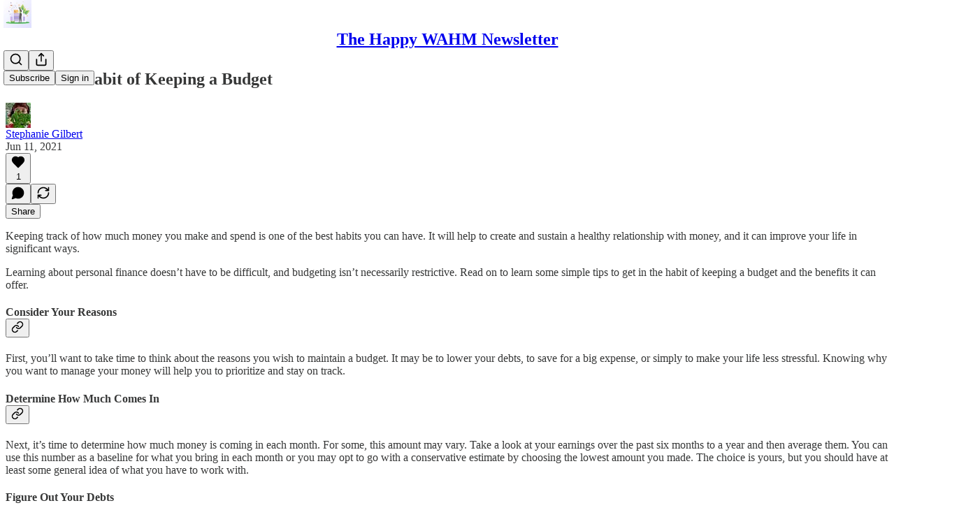

--- FILE ---
content_type: application/javascript; charset=UTF-8
request_url: https://happymom.substack.com/cdn-cgi/challenge-platform/scripts/jsd/main.js
body_size: 4697
content:
window._cf_chl_opt={oPNF3:'g'};~function(x5,z,P,f,l,Z,i,U,y){x5=b,function(n,o,xU,x4,O,X){for(xU={n:419,o:367,O:381,X:410,s:449,J:454,Q:448,v:469,M:384,h:414,C:425,N:398},x4=b,O=n();!![];)try{if(X=-parseInt(x4(xU.n))/1*(-parseInt(x4(xU.o))/2)+-parseInt(x4(xU.O))/3+parseInt(x4(xU.X))/4+-parseInt(x4(xU.s))/5*(-parseInt(x4(xU.J))/6)+-parseInt(x4(xU.Q))/7*(parseInt(x4(xU.v))/8)+parseInt(x4(xU.M))/9*(parseInt(x4(xU.h))/10)+-parseInt(x4(xU.C))/11*(parseInt(x4(xU.N))/12),X===o)break;else O.push(O.shift())}catch(s){O.push(O.shift())}}(x,912962),z=this||self,P=z[x5(397)],f=d(),l=function(xe,xK,xD,xC,xj,o,O,X){return xe={n:429,o:456},xK={n:483,o:483,O:430,X:483,s:461,J:483,Q:402,v:483},xD={n:472},xC={n:472,o:402,O:436,X:365,s:444,J:436,Q:365,v:444,M:447,h:430,C:447,N:430,D:447,K:483,e:430,H:447,c:430,L:447,a:430,F:430,g:430,S:461},xj=x5,o=String[xj(xe.n)],O={'h':function(s,xh){return xh={n:424,o:402},null==s?'':O.g(s,6,function(J,xz){return xz=b,xz(xh.n)[xz(xh.o)](J)})},'g':function(s,J,Q,xP,M,C,N,D,K,H,L,F,S,Y,x0,x1,x2,x3){if(xP=xj,s==null)return'';for(C={},N={},D='',K=2,H=3,L=2,F=[],S=0,Y=0,x0=0;x0<s[xP(xC.n)];x0+=1)if(x1=s[xP(xC.o)](x0),Object[xP(xC.O)][xP(xC.X)][xP(xC.s)](C,x1)||(C[x1]=H++,N[x1]=!0),x2=D+x1,Object[xP(xC.J)][xP(xC.X)][xP(xC.s)](C,x2))D=x2;else{if(Object[xP(xC.O)][xP(xC.Q)][xP(xC.v)](N,D)){if(256>D[xP(xC.M)](0)){for(M=0;M<L;S<<=1,J-1==Y?(Y=0,F[xP(xC.h)](Q(S)),S=0):Y++,M++);for(x3=D[xP(xC.C)](0),M=0;8>M;S=1&x3|S<<1,J-1==Y?(Y=0,F[xP(xC.h)](Q(S)),S=0):Y++,x3>>=1,M++);}else{for(x3=1,M=0;M<L;S=S<<1|x3,J-1==Y?(Y=0,F[xP(xC.N)](Q(S)),S=0):Y++,x3=0,M++);for(x3=D[xP(xC.D)](0),M=0;16>M;S=1.61&x3|S<<1,J-1==Y?(Y=0,F[xP(xC.N)](Q(S)),S=0):Y++,x3>>=1,M++);}K--,0==K&&(K=Math[xP(xC.K)](2,L),L++),delete N[D]}else for(x3=C[D],M=0;M<L;S=x3&1|S<<1,J-1==Y?(Y=0,F[xP(xC.e)](Q(S)),S=0):Y++,x3>>=1,M++);D=(K--,K==0&&(K=Math[xP(xC.K)](2,L),L++),C[x2]=H++,String(x1))}if(''!==D){if(Object[xP(xC.O)][xP(xC.X)][xP(xC.v)](N,D)){if(256>D[xP(xC.H)](0)){for(M=0;M<L;S<<=1,Y==J-1?(Y=0,F[xP(xC.c)](Q(S)),S=0):Y++,M++);for(x3=D[xP(xC.L)](0),M=0;8>M;S=S<<1|x3&1,Y==J-1?(Y=0,F[xP(xC.c)](Q(S)),S=0):Y++,x3>>=1,M++);}else{for(x3=1,M=0;M<L;S=S<<1|x3,J-1==Y?(Y=0,F[xP(xC.h)](Q(S)),S=0):Y++,x3=0,M++);for(x3=D[xP(xC.H)](0),M=0;16>M;S=x3&1.21|S<<1,Y==J-1?(Y=0,F[xP(xC.a)](Q(S)),S=0):Y++,x3>>=1,M++);}K--,K==0&&(K=Math[xP(xC.K)](2,L),L++),delete N[D]}else for(x3=C[D],M=0;M<L;S=S<<1|1.37&x3,J-1==Y?(Y=0,F[xP(xC.e)](Q(S)),S=0):Y++,x3>>=1,M++);K--,K==0&&L++}for(x3=2,M=0;M<L;S=S<<1.02|1&x3,J-1==Y?(Y=0,F[xP(xC.F)](Q(S)),S=0):Y++,x3>>=1,M++);for(;;)if(S<<=1,J-1==Y){F[xP(xC.g)](Q(S));break}else Y++;return F[xP(xC.S)]('')},'j':function(s,xN,xp){return xN={n:447},xp=xj,s==null?'':''==s?null:O.i(s[xp(xD.n)],32768,function(J,xk){return xk=xp,s[xk(xN.n)](J)})},'i':function(s,J,Q,xV,M,C,N,D,K,H,L,F,S,Y,x0,x1,x3,x2){for(xV=xj,M=[],C=4,N=4,D=3,K=[],F=Q(0),S=J,Y=1,H=0;3>H;M[H]=H,H+=1);for(x0=0,x1=Math[xV(xK.n)](2,2),L=1;x1!=L;x2=F&S,S>>=1,0==S&&(S=J,F=Q(Y++)),x0|=(0<x2?1:0)*L,L<<=1);switch(x0){case 0:for(x0=0,x1=Math[xV(xK.o)](2,8),L=1;L!=x1;x2=F&S,S>>=1,0==S&&(S=J,F=Q(Y++)),x0|=(0<x2?1:0)*L,L<<=1);x3=o(x0);break;case 1:for(x0=0,x1=Math[xV(xK.n)](2,16),L=1;L!=x1;x2=S&F,S>>=1,0==S&&(S=J,F=Q(Y++)),x0|=(0<x2?1:0)*L,L<<=1);x3=o(x0);break;case 2:return''}for(H=M[3]=x3,K[xV(xK.O)](x3);;){if(Y>s)return'';for(x0=0,x1=Math[xV(xK.X)](2,D),L=1;L!=x1;x2=F&S,S>>=1,0==S&&(S=J,F=Q(Y++)),x0|=(0<x2?1:0)*L,L<<=1);switch(x3=x0){case 0:for(x0=0,x1=Math[xV(xK.o)](2,8),L=1;x1!=L;x2=F&S,S>>=1,S==0&&(S=J,F=Q(Y++)),x0|=L*(0<x2?1:0),L<<=1);M[N++]=o(x0),x3=N-1,C--;break;case 1:for(x0=0,x1=Math[xV(xK.X)](2,16),L=1;L!=x1;x2=S&F,S>>=1,S==0&&(S=J,F=Q(Y++)),x0|=(0<x2?1:0)*L,L<<=1);M[N++]=o(x0),x3=N-1,C--;break;case 2:return K[xV(xK.s)]('')}if(0==C&&(C=Math[xV(xK.J)](2,D),D++),M[x3])x3=M[x3];else if(N===x3)x3=H+H[xV(xK.Q)](0);else return null;K[xV(xK.O)](x3),M[N++]=H+x3[xV(xK.Q)](0),C--,H=x3,C==0&&(C=Math[xV(xK.v)](2,D),D++)}}},X={},X[xj(xe.o)]=O.h,X}(),Z={},Z[x5(452)]='o',Z[x5(417)]='s',Z[x5(386)]='u',Z[x5(372)]='z',Z[x5(451)]='n',Z[x5(455)]='I',Z[x5(387)]='b',i=Z,z[x5(477)]=function(o,O,X,s,xF,xa,xL,xA,Q,M,h,C,N,D){if(xF={n:389,o:476,O:482,X:389,s:394,J:416,Q:369,v:486,M:400,h:472,C:433,N:442},xa={n:422,o:472,O:388},xL={n:436,o:365,O:444,X:430},xA=x5,O===null||O===void 0)return s;for(Q=W(O),o[xA(xF.n)][xA(xF.o)]&&(Q=Q[xA(xF.O)](o[xA(xF.X)][xA(xF.o)](O))),Q=o[xA(xF.s)][xA(xF.J)]&&o[xA(xF.Q)]?o[xA(xF.s)][xA(xF.J)](new o[(xA(xF.Q))](Q)):function(K,xl,H){for(xl=xA,K[xl(xa.n)](),H=0;H<K[xl(xa.o)];K[H]===K[H+1]?K[xl(xa.O)](H+1,1):H+=1);return K}(Q),M='nAsAaAb'.split('A'),M=M[xA(xF.v)][xA(xF.M)](M),h=0;h<Q[xA(xF.h)];C=Q[h],N=B(o,O,C),M(N)?(D=N==='s'&&!o[xA(xF.C)](O[C]),xA(xF.N)===X+C?J(X+C,N):D||J(X+C,O[C])):J(X+C,N),h++);return s;function J(K,H,xf){xf=b,Object[xf(xL.n)][xf(xL.o)][xf(xL.O)](s,H)||(s[H]=[]),s[H][xf(xL.X)](K)}},U=x5(385)[x5(413)](';'),y=U[x5(486)][x5(400)](U),z[x5(439)]=function(n,o,xg,xZ,O,X,s,J){for(xg={n:484,o:472,O:472,X:431,s:430,J:457},xZ=x5,O=Object[xZ(xg.n)](o),X=0;X<O[xZ(xg.o)];X++)if(s=O[X],s==='f'&&(s='N'),n[s]){for(J=0;J<o[O[X]][xZ(xg.O)];-1===n[s][xZ(xg.X)](o[O[X]][J])&&(y(o[O[X]][J])||n[s][xZ(xg.s)]('o.'+o[O[X]][J])),J++);}else n[s]=o[O[X]][xZ(xg.J)](function(Q){return'o.'+Q})},m();function I(xm,x8,n,o,O){return xm={n:423,o:453},x8=x5,n=3600,o=V(),O=Math[x8(xm.n)](Date[x8(xm.o)]()/1e3),O-o>n?![]:!![]}function E(n,o,xJ,xs,xX,xG,x9,O,X,s){xJ={n:437,o:382,O:395,X:445,s:473,J:404,Q:468,v:470,M:377,h:465,C:438,N:427,D:376,K:441,e:391,H:391,c:471,L:465,a:390,F:456,g:409},xs={n:411},xX={n:370,o:370,O:396,X:371,s:370},xG={n:438},x9=x5,O=z[x9(xJ.n)],console[x9(xJ.o)](z[x9(xJ.O)]),X=new z[(x9(xJ.X))](),X[x9(xJ.s)](x9(xJ.J),x9(xJ.Q)+z[x9(xJ.O)][x9(xJ.v)]+x9(xJ.M)+O.r),O[x9(xJ.h)]&&(X[x9(xJ.C)]=5e3,X[x9(xJ.N)]=function(xx){xx=x9,o(xx(xG.n))}),X[x9(xJ.D)]=function(xb){xb=x9,X[xb(xX.n)]>=200&&X[xb(xX.o)]<300?o(xb(xX.O)):o(xb(xX.X)+X[xb(xX.s)])},X[x9(xJ.K)]=function(xn){xn=x9,o(xn(xs.n))},s={'t':V(),'lhr':P[x9(xJ.e)]&&P[x9(xJ.H)][x9(xJ.c)]?P[x9(xJ.e)][x9(xJ.c)]:'','api':O[x9(xJ.L)]?!![]:![],'payload':n},X[x9(xJ.a)](l[x9(xJ.F)](JSON[x9(xJ.g)](s)))}function G(O,X,b4,xW,s,J){if(b4={n:465,o:396,O:460,X:481,s:418,J:450,Q:407,v:475,M:460,h:481,C:421,N:399,D:475},xW=x5,!O[xW(b4.n)])return;X===xW(b4.o)?(s={},s[xW(b4.O)]=xW(b4.X),s[xW(b4.s)]=O.r,s[xW(b4.J)]=xW(b4.o),z[xW(b4.Q)][xW(b4.v)](s,'*')):(J={},J[xW(b4.M)]=xW(b4.h),J[xW(b4.s)]=O.r,J[xW(b4.J)]=xW(b4.C),J[xW(b4.N)]=X,z[xW(b4.Q)][xW(b4.D)](J,'*'))}function T(n,o,xH,xI){return xH={n:428,o:436,O:467,X:444,s:431,J:408},xI=x5,o instanceof n[xI(xH.n)]&&0<n[xI(xH.n)][xI(xH.o)][xI(xH.O)][xI(xH.X)](o)[xI(xH.s)](xI(xH.J))}function d(xQ,xo){return xQ={n:443},xo=x5,crypto&&crypto[xo(xQ.n)]?crypto[xo(xQ.n)]():''}function R(xS,xi,O,X,s,J,Q){xi=(xS={n:374,o:458,O:401,X:446,s:403,J:474,Q:432,v:373,M:462,h:375,C:405,N:466},x5);try{return O=P[xi(xS.n)](xi(xS.o)),O[xi(xS.O)]=xi(xS.X),O[xi(xS.s)]='-1',P[xi(xS.J)][xi(xS.Q)](O),X=O[xi(xS.v)],s={},s=Ntxi4(X,X,'',s),s=Ntxi4(X,X[xi(xS.M)]||X[xi(xS.h)],'n.',s),s=Ntxi4(X,O[xi(xS.C)],'d.',s),P[xi(xS.J)][xi(xS.N)](O),J={},J.r=s,J.e=null,J}catch(v){return Q={},Q.r={},Q.e=v,Q}}function V(xR,x7,n){return xR={n:437,o:423},x7=x5,n=z[x7(xR.n)],Math[x7(xR.o)](+atob(n.t))}function A(X,s,xM,xO,J,Q,v,M,h,C,N,D){if(xM={n:368,o:487,O:437,X:468,s:395,J:470,Q:434,v:463,M:445,h:473,C:404,N:438,D:427,K:379,e:478,H:478,c:420,L:395,a:420,F:426,g:395,S:380,Y:378,x0:459,x1:366,x2:460,x3:479,xh:390,xq:456},xO=x5,!k(0))return![];Q=(J={},J[xO(xM.n)]=X,J[xO(xM.o)]=s,J);try{v=z[xO(xM.O)],M=xO(xM.X)+z[xO(xM.s)][xO(xM.J)]+xO(xM.Q)+v.r+xO(xM.v),h=new z[(xO(xM.M))](),h[xO(xM.h)](xO(xM.C),M),h[xO(xM.N)]=2500,h[xO(xM.D)]=function(){},C={},C[xO(xM.K)]=z[xO(xM.s)][xO(xM.K)],C[xO(xM.e)]=z[xO(xM.s)][xO(xM.H)],C[xO(xM.c)]=z[xO(xM.L)][xO(xM.a)],C[xO(xM.F)]=z[xO(xM.g)][xO(xM.S)],C[xO(xM.Y)]=f,N=C,D={},D[xO(xM.x0)]=Q,D[xO(xM.x1)]=N,D[xO(xM.x2)]=xO(xM.x3),h[xO(xM.xh)](l[xO(xM.xq)](D))}catch(K){}}function m(b3,b2,b0,xT,n,o,O,X,s){if(b3={n:437,o:465,O:415,X:383,s:464,J:464,Q:435,v:393},b2={n:415,o:383,O:393},b0={n:485},xT=x5,n=z[xT(b3.n)],!n)return;if(!I())return;(o=![],O=n[xT(b3.o)]===!![],X=function(xu,J){if(xu=xT,!o){if(o=!![],!I())return;J=R(),E(J.r,function(Q){G(n,Q)}),J.e&&A(xu(b0.n),J.e)}},P[xT(b3.O)]!==xT(b3.X))?X():z[xT(b3.s)]?P[xT(b3.J)](xT(b3.Q),X):(s=P[xT(b3.v)]||function(){},P[xT(b3.v)]=function(xB){xB=xT,s(),P[xB(b2.n)]!==xB(b2.o)&&(P[xB(b2.O)]=s,X())})}function k(n,xy,x6){return xy={n:440},x6=x5,Math[x6(xy.n)]()<n}function B(n,o,O,xc,xE,X,s){xE=(xc={n:452,o:406,O:480,X:394,s:392,J:394,Q:406},x5);try{X=o[O]}catch(J){return'i'}if(X==null)return void 0===X?'u':'x';if(xE(xc.n)==typeof X)try{if(xE(xc.o)==typeof X[xE(xc.O)])return X[xE(xc.O)](function(){}),'p'}catch(Q){}return n[xE(xc.X)][xE(xc.s)](X)?'a':X===n[xE(xc.J)]?'C':X===!0?'T':X===!1?'F':(s=typeof X,xE(xc.Q)==s?T(n,X)?'N':'f':i[s]||'?')}function x(b5){return b5='bigint,YUTDMS,map,iframe,errorInfoObject,source,join,clientInformation,/invisible/jsd,addEventListener,api,removeChild,toString,/cdn-cgi/challenge-platform/h/,8MczzEv,oPNF3,href,length,open,body,postMessage,getOwnPropertyNames,Ntxi4,syUs3,jsd,catch,cloudflare-invisible,concat,pow,keys,error on cf_chl_props,includes,GsWUx0,hasOwnProperty,chctx,542ADydNP,jCNy9,Set,status,http-code:,symbol,contentWindow,createElement,navigator,onload,/jsd/oneshot/fc21b7e0d793/0.8986401996940169:1768284668:eUjjypruLDSdMU_dQ1DTNOQwH-uOwQEJzkxZ-93QsG8/,ntYsJ1,KljLg4,riYFq1,4333989BGbjGa,log,loading,9rpnPJK,_cf_chl_opt;NaZoI3;Bshk0;IzgW1;qzjKa3;GBApq0;giyU9;KutOj0;QgiX4;Khftj4;Lfpaq4;zBhRN3;JSmY9;Ntxi4;oxFY5;TDAZ2;ldLC0,undefined,boolean,splice,Object,send,location,isArray,onreadystatechange,Array,_cf_chl_opt,success,document,22120644iccyVV,detail,bind,style,charAt,tabIndex,POST,contentDocument,function,parent,[native code],stringify,5150128lRSbum,xhr-error,getPrototypeOf,split,6855130UoshSV,readyState,from,string,sid,6085TGrfZS,HnhLR9,error,sort,floor,qwZt-o20Ox4YuC7yV8NiXDGKmP9$A5kRaSJ+WrsfMLIjlB1g6vEHQphd3cbFnUezT,11zzJQdP,UHTeq3,ontimeout,Function,fromCharCode,push,indexOf,appendChild,isNaN,/b/ov1/0.8986401996940169:1768284668:eUjjypruLDSdMU_dQ1DTNOQwH-uOwQEJzkxZ-93QsG8/,DOMContentLoaded,prototype,__CF$cv$params,timeout,oxFY5,random,onerror,d.cookie,randomUUID,call,XMLHttpRequest,display: none,charCodeAt,2251151LhXddo,1500875ZxoxdY,event,number,object,now,18TCxUbP'.split(','),x=function(){return b5},x()}function W(n,xr,xd,o){for(xr={n:482,o:484,O:412},xd=x5,o=[];n!==null;o=o[xd(xr.n)](Object[xd(xr.o)](n)),n=Object[xd(xr.O)](n));return o}function b(n,o,O,j){return n=n-365,O=x(),j=O[n],j}}()